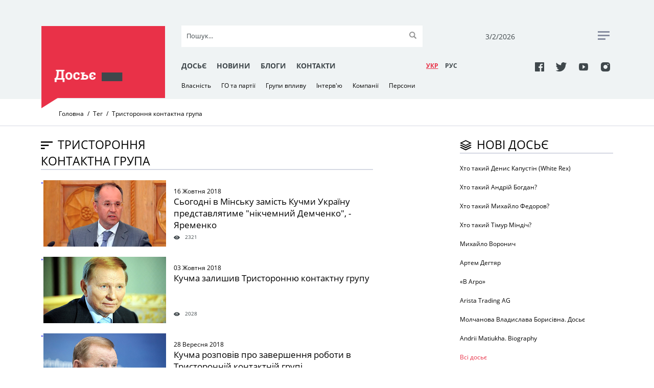

--- FILE ---
content_type: text/html; charset=UTF-8
request_url: https://rudenko.kiev.ua/tag/tristoronnia-kontaktna-grupa
body_size: 5326
content:
<!DOCTYPE html>
<html lang="uk">
  <head>
    <meta charset="utf-8">
	<title>Новини за тегом «Тристороння контактна група» | Досьє</title>
    <meta name="viewport" content="width=device-width, initial-scale=1, maximum-scale=1, user-scalable=0">
    <meta name="format-detection" content="telephone=no">
    <link rel="stylesheet" media="all" href="/css/jquery-ui.min.css">
    <link rel="stylesheet" media="all" href="/css/style.css?20171127">
    <script src="/js/jquery.min.js"></script>
    <script src="/js/jquery-ui.min.js"></script>
	<script src="/js/datepicker-uk.js"></script>
	<script src="/js/jquery.tagcanvas.min.js"></script>
    <script src="/js/common.js"></script>
    <link rel="icon" href="/img/favicon.ico" type="image/x-icon">
	<meta property="og:title" content="Досье" />
	<meta property="og:type" content="website" />
	<meta property="og:url" content="http://rudenko.kiev.ua/" />
	<meta property="og:image" content="http://rudenko.kiev.ua/img/logo.png" />
	<meta property="og:image:width" content="300" />
	<meta property="og:image:height" content="300" />
	<meta property="og:site_name" content="Досье" />
	<meta property="og:description" content="Сайт о тех, кто влияет на украинскую политику и экономику" />
	<meta property="fb:app_id" content="1571611162865157" />
	<meta property="fb:pages" content="298348847310917" />
	<meta name="twitter:site" content="@Dossier_UA"/>
	<meta name="twitter:domain" content=""/>
	<meta name="twitter:creator" content="@Dossier_UA"/>
	<meta name="twitter:card" content="summary_large_image"/>
	<meta name="twitter:title" content=""/>
	<meta name="twitter:description" content=""/>
	<meta name="twitter:image:src" content=""/>
<script>(function(w,d,s,l,i){w[l]=w[l]||[];w[l].push({'gtm.start': new Date().getTime(),event:'gtm.js'});var f=d.getElementsByTagName(s)[0], j=d.createElement(s),dl=l!='dataLayer'?'&l='+l:'';j.async=true;j.src='https://www.googletagmanager.com/gtm.js?id='+i+dl;f.parentNode.insertBefore(j,f); })(window,document,'script','dataLayer','GTM-5M2TCNN');</script>
  </head>
  <body>
<noscript><iframe src="https://www.googletagmanager.com/ns.html?id=GTM-5M2TCNN" height="0" width="0" style="display:none;visibility:hidden"></iframe></noscript>
  <div class="wrapper-mask"></div>
    <div class="wrapper">
      <div class="header clearfix">
        <div class="container">
          <div class="header__toggle clearfix"><span class="header__toggle-item"></span><span class="header__toggle-item"></span><span class="header__toggle-item"></span>
          </div>
          <div class="header__part">
            <div class="header__block">
				<a class="header__logo-wrapper clearfix" href="/"><img class="header__logo" src="/img/logo-1.png" alt="" role="presentation"/></a>
            </div>
            <div class="header__block header-mob__hide">
              <div class="top-part">
                <form class="top-part__search-form" action="/search/">
                  <input class="search" type="text" name="s" id="search" placeholder="Пошук..." autocomplete="off"/><i class="clear">&times;</i>
                  <input class="submit" type="submit" value=""/>
                </form>
                <div class="top-part__date">
                  <p id="today">03/02/2026</p>
                </div>
                <div class="top-part__rss"><a href="#"><span></span><span> </span><span></span></a>
                </div>
              </div>
            </div>
            <div class="header__block header-mob__hide"> 
              <div class="bottom-part">
                <div class="bottom-part__link">
                    <a href="/dossier/">Досьє</a>
                    <a href="/news/">Новини</a>
                    <a href="/blogs/authors/">Блоги</a>
                    <a href="/contacts.html">Контакти</a>
                </div>
                <div class="bottom-part__lang-switcher">
					<a class="bottom-part__lang bottom-part__lang--active" href="/">УКР</a>
					<a class="bottom-part__lang" href="/ru/tag/tristoronnia-kontaktna-grupa">РУC</a>
                </div>
                <div class="bottom-part__social"> 
					<a class="icon-facebook" href="https://www.facebook.com/Досьє-298348847310917/" target="_blank"></a>
					<a class="icon-twitter" href="https://twitter.com/Dossier_UA" target="_blank"></a>
					<a class="icon-youtube" href="https://www.youtube.com/channel/UCbjo2mvxIZxYnelF4lnZcjw/featured?view_as=subscriber" target="_blank"></a>
					<a class="icon-instagram" href="https://www.instagram.com/rudenko.kiev.ua/?hl=ru" target="_blank"></a>
                </div>
              </div>
            </div>
            <div class="header__block header-mob__hide">
              <div class="bottom-dropdown-link">
				<a href="/property">Власність</a>
				<a href="/parties">ГО та партії</a>
				<a href="/groups">Групи впливу</a>
				<a href="/interview">Інтерв'ю</a>
				<a href="/companies">Компанії</a>
				<a href="/persons">Персони</a>
              </div>
            </div>
          </div>
          <div class="header__mobile">
            <div class="header__mob-wrapper">
              <div class="header__mob-content">
                <div class="header__mob-menu">
                  <div class="header__lang-switcher">
					<a class="header__lang header__lang--active" href="/">УКР</a>
					<a class="header__lang" href="/ru/tag/tristoronnia-kontaktna-grupa">РУC</a>
                  </div>
                  <div class="header__social">
					<a class="icon-facebook" href="https://www.facebook.com/Досьє-298348847310917/" target="_blank"></a>
					<a class="icon-twitter" href="https://twitter.com/Dossier_UA" target="_blank"></a>
					<a class="icon-youtube" href="https://www.youtube.com/channel/UCbjo2mvxIZxYnelF4lnZcjw/featured?view_as=subscriber" target="_blank"></a>
					<a class="icon-instagram" href="https://www.instagram.com/rudenko.kiev.ua/?hl=ru" target="_blank"></a>
                  </div>
                  <form class="header__search-form" id="search-form" action="/search/">
                    <input class="search" type="text" name="s" id="search" placeholder="Пошук..." autocomplete="off"/><i class="clear">&times;</i>
                    <input class="submit" type="submit" value=""/>
                  </form>
                  <div class="header__link-mob clearfix">
                    <a href="/dossier/">Досьє</a>
                    <a href="/news/">Новини</a>
                    <a href="/blogs/authors/">Блоги</a>
                    <a href="/contacts.html">Контакти</a>
                  </div>
                </div>
              </div>
            </div>
          </div>
        </div>
      </div>
      <div class="breadcrumb">
        <div class="container">
          <ul class="breadcrumb__list">
            <li class="breadcrumb__item">
              <!-- if breadcrumb is single--><a class="breadcrumb__link" href="/">Головна</a>
            </li>
            <li class="breadcrumb__item"><span class="breadcrumb__link-current">Тег</span>
            </li>
            <li class="breadcrumb__item"><span class="breadcrumb__link-current">Тристороння контактна група</span>
            </li>
          </ul>
        </div>
      </div>
      <div class="container">
        <div class="news-block">
          <div class="news-row">
            <div class="news-row__headline">
              <div class="news-row__title"><span class="icon-sort"></span>
                <h2>Тристороння контактна група</h2>
              </div>
			</div>
			<span class="line"></span>
			<a class="post" href="/persons/sogodni-minsku-zamist-kuchmi-ukrainu">
			  <span class="post__img"><img src="/public/thumbs/demchenko2.png">" /></span>
			  <span class="post__text">
			    <h6>16 Жовтня 2018</h6>
                <h3>Сьогодні в Мінську замість Кучми Україну представлятиме "нікчемний Демченко", - Яременко</h3>
				<span class="post__info">
				  <span class="icon-view"></span>
                  <p>2321</p>
				</span>
			  </span>
			</a>
				<a class="post" href="/persons/kuchma-zalishiv-tristoronniu-kontaktnu">
			  <span class="post__img"><img src="/public/thumbs/kuchma219.png">" /></span>
			  <span class="post__text">
			    <h6>03 Жовтня 2018</h6>
                <h3>Кучма залишив Тристоронню контактну групу</h3>
				<span class="post__info">
				  <span class="icon-view"></span>
                  <p>2028</p>
				</span>
			  </span>
			</a>
				<a class="post" href="/persons/kuchma-rozpoviv-zavershennia-roboti">
			  <span class="post__img"><img src="/public/thumbs/kuchma247.png">" /></span>
			  <span class="post__text">
			    <h6>28 Вересня 2018</h6>
                <h3>Кучма розповів про завершення роботи в Тристоронній контактній групі</h3>
				<span class="post__info">
				  <span class="icon-view"></span>
                  <p>2301</p>
				</span>
			  </span>
			</a>
				<a class="post" href="/persons/gerashchenko-rozpovila-robotu-kuchmoiu">
			  <span class="post__img"><img src="/public/thumbs/gera284.png">" /></span>
			  <span class="post__text">
			    <h6>17 Червня 2018</h6>
                <h3>Геращенко розповіла про роботу з Кучмою в Мінській групі та вбивство Гонгадзе</h3>
				<span class="post__info">
				  <span class="icon-view"></span>
                  <p>2546</p>
				</span>
			  </span>
			</a>
				<a class="post" href="/groups/na-donbasi-ogolosili-povne">
			  <span class="post__img"><img src="/public/thumbs/don3.png">" /></span>
			  <span class="post__text">
			    <h6>02 Березня 2018</h6>
                <h3>На Донбасі оголосили повне та безстрокове перемир`я, - ЗМІ</h3>
				<span class="post__info">
				  <span class="icon-view"></span>
                  <p>2173</p>
				</span>
			  </span>
			</a>
		          </div>
          <div class="new-dossier-row">
            <div class="new-dossier-row__title"><span class="icon-layer"></span>
              <h2>Нові досьє</h2>
            </div>
			<span class="line">   </span>
			<a class="new-dossier-row__item" href="/persons/hto-takii-denis-kapustin-white-rex">
				<h3>Хто такий Денис Капустін (White Rex)</h3>
			</a>
			<a class="new-dossier-row__item" href="/persons/hto-takii-andrii-bogdan">
				<h3>Хто такий Андрій Богдан?</h3>
			</a>
			<a class="new-dossier-row__item" href="/persons/hto-takii-fedorov">
				<h3>Хто такий Михайло Федоров? </h3>
			</a>
			<a class="new-dossier-row__item" href="/persons/hto-takii-timur-mindich-10-faktiv-zhittia-gamantsi">
				<h3> Хто такий Тімур Міндіч? </h3>
			</a>
			<a class="new-dossier-row__item" href="/persons/voronych-mykhailo">
				<h3>Михайло Воронич</h3>
			</a>
			<a class="new-dossier-row__item" href="/persons/dehtiar-artem">
				<h3>Артем Дегтяр</h3>
			</a>
			<a class="new-dossier-row__item" href="/companies/v-agro">
				<h3>«В Агро»</h3>
			</a>
			<a class="new-dossier-row__item" href="/companies/arista-trading-ag">
				<h3>Arista Trading AG</h3>
			</a>
			<a class="new-dossier-row__item" href="/persons/molchanova-vladislava-borisivna-dosie">
				<h3>Молчанова Владислава Борисівна. Досьє</h3>
			</a>
			<a class="new-dossier-row__item" href="/persons/andrii-matiukha-dossier">
				<h3>Andrii Matiukha. Biography </h3>
			</a>
            <div class="btn"><a href="/dossier/">Всі досьє</a>
            </div>
            <div class="facebook"> 
              <div class="facebook__iframe">
<script async src="//pagead2.googlesyndication.com/pagead/js/adsbygoogle.js"></script>
<!-- Rudenko300x100 -->
<ins class="adsbygoogle"
     style="display:inline-block;width:320px;height:100px"
     data-ad-client="ca-pub-4675017489319418"
     data-ad-slot="7253731731"></ins>
<script>
(adsbygoogle = window.adsbygoogle || []).push({});
</script>              </div>
            </div>
            <div class="active_user-row">
              <div class="active_user-row__title"><span class="icon-case"></span>
                <h2>Активні персонажі</h2>
              </div><span class="line">        </span>
              <div class="active_user">
                <div class="active_user__img"> <img src="/public/thumbs/ABC_1367.jpg">
                </div><a class="active_user__text" href="/persons/10-faktiv-zhittia-marini-poplavskoi">
                <h4>Поплавська Марина. 10 фактів із життя  </h4></a>
              </div>
              <div class="active_user">
                <div class="active_user__img"> <img src="/public/thumbs/A1DE0257-297E-4172-849C-EAF7002A9180_w1200_r1_s.jpg">
                </div><a class="active_user__text" href="/interview/rybachuk-yushchenko-zmushenyy-velychezny">
                <h4>Рибачук:  Ющенко під величезним зовнішнім тиском відправив у відставку і Порошенка, і Третьякова</h4></a>
              </div>
              <div class="active_user">
                <div class="active_user__img"> <img src="/public/thumbs/0012042.jpg">
                </div><a class="active_user__text" href="/persons/kolomoiskii-naibolee-dostoinoi">
                <h4>Коломойский: Наиболее достойной на президентство на сегодняшний день является Тимошенко</h4></a>
              </div>
              <div class="active_user">
                <div class="active_user__img"> <img src="/public/thumbs/muraev.jpg">
                </div><a class="active_user__text" href="/persons/10-faktiv-zhyttya-separatysta-yevhena-mu">
                <h4>Мураєв Євген. 10 фактів із життя сепаратиста </h4></a>
              </div>
              <div class="active_user">
                <div class="active_user__img"> <img src="/public/thumbs/02441.jpg">
                </div><a class="active_user__text" href="/persons/10-faktiv-zhittia-sandri">
                <h4>Рулофс-Саакашвілі Сандра. 10 фактів із життя </h4></a>
              </div>
              <div class="btn"><a href="/persons/">Всі персонажi   </a>
              </div>
            </div>
            <div class="facebook"> 
              <div class="facebook__title"> <span class="icon-facebook"></span>
                <h2>facebook</h2>
              </div><span class="line"></span>
              <div class="facebook__iframe">
<div id="fb-root"></div>
<script>(function(d, s, id) {
  var js, fjs = d.getElementsByTagName(s)[0];
  if (d.getElementById(id)) return;
  js = d.createElement(s); js.id = id;
  js.src = 'https://connect.facebook.net/uk_UA/sdk.js#xfbml=1&version=v2.11&appId=1571611162865157';
  fjs.parentNode.insertBefore(js, fjs);
}(document, 'script', 'facebook-jssdk'));</script>
<div class="fb-page" data-href="https://www.facebook.com/%D0%94%D0%BE%D1%81%D1%8C%D1%94-298348847310917/" data-tabs="timeline" data-small-header="true" data-adapt-container-width="true" data-hide-cover="true" data-show-facepile="true"><blockquote cite="https://www.facebook.com/%D0%94%D0%BE%D1%81%D1%8C%D1%94-298348847310917/" class="fb-xfbml-parse-ignore"><a href="https://www.facebook.com/%D0%94%D0%BE%D1%81%D1%8C%D1%94-298348847310917/">Досьє</a></blockquote></div>              </div>
            </div>
            <div class="iframe-row">
              <div class="weather">
                <div class="weather__title">
                  <h2>Реклама</h2>
                </div>
                <div class="weather__iframe">
<script async src="//pagead2.googlesyndication.com/pagead/js/adsbygoogle.js"></script>
<!-- Rudenko300x300 -->
<ins class="adsbygoogle"
     style="display:block"
     data-ad-client="ca-pub-4675017489319418"
     data-ad-slot="5604954867"
     data-ad-format="auto"></ins>
<script>
(adsbygoogle = window.adsbygoogle || []).push({});
</script>                </div>
              </div>
              <div class="partners">
<!-- start NEW_right_v1 for rudenko.kiev.ua -->
<!-- discarded //-->
<!-- end NEW_right_v1 for rudenko.kiev.ua -->
              </div>
              <div class="partners">
                <div class="partners__title">
                  <h2>Партнери</h2>
                </div>
<a href="http://bukvoid.com.ua" target="blank"><img src="/img/Bukvoid255x110.jpg"></a>              </div>
              <div class="cloud">
                <div class="cloud__title"> <span class="icon-cloud"></span>
                  <h2>Популярні теми</h2>
                </div><span class="line"></span>
                <div class="cloud__iframe">
<div id="myCanvasContainer">
 <canvas width="300" height="200" id="myCanvas">
	<a href="/tag/poroshenko">Порошенко</a>
	<a href="/tag/zelenskyy">Зеленський</a>
	<a href="/tag/rosiya">Росія</a>
	<a href="/tag/donbas">Донбас</a>
	<a href="/tag/tymoshenko">Тимошенко</a>
	<a href="/tag/putin">Путін</a>
	<a href="/tag/lutsenko">Луценко</a>
	<a href="/tag/vibori-2019">вибори-2019</a>
	<a href="/tag/saakashvili">Саакашвілі</a>
	<a href="/tag/yushchenko">Ющенко</a>
	<a href="/tag/yanukovych">Янукович</a>
	<a href="/tag/sbu">СБУ</a>
	<a href="/tag/ukrayina">Україна</a>
	<a href="/tag/sluha-narodu">Слуга народу</a>
	<a href="/tag/sud">суд</a>
	<a href="/tag/groisman">Гройсман</a>
	<a href="/tag/sniegirov">Снєгирьов</a>
	<a href="/tag/ssha">США</a>
	<a href="/tag/rudenko">Руденко</a>
	<a href="/tag/Medvedchuk">Медведчук</a>
 </canvas>
</div>
                </div>
              </div>
            </div>
          </div>
        </div>
      </div>
    </div>    <div class="footer clearfix">
      <div class="footer-wrapper container">
        <div class="footer__top-part">
          <div class="footer__logo">
			<a href="/"><img src="/img/footer-logo.png"></a>
          </div>
          <form class="footer__search-form" action="/search/">
            <input class="search" type="text" name="s" id="search" placeholder="Пошук..." autocomplete="off"><i class="clear">&times;</i>
            <input class="submit" type="submit" value="">
          </form>
        </div>
        <div class="footer__middle-part">       
          <div class="footer__link">
		    <a href="/dossier/">Досьє  </a>
		    <a href="/news/">Новини  </a>
		    <a href="/blogs/authors/">Блоги  </a>
		    <a href="/contacts.html">Контакти  </a>
          </div>
        </div>
        <div class="footer__bottom-part">           
          <div class="footer__social"> 
			<a class="icon-facebook" href="https://www.facebook.com/Досьє-298348847310917/" target="_blank"></a>
			<a class="icon-twitter" href="https://twitter.com/Dossier_UA" target="_blank"></a>
			<a class="icon-youtube" href="https://www.youtube.com/channel/UCbjo2mvxIZxYnelF4lnZcjw/featured?view_as=subscriber" target="_blank"></a>
			<a class="icon-instagram" href="https://www.instagram.com/rudenko.kiev.ua/?hl=ru" target="_blank"></a>
          </div>
          <div class="footer__copiright">
            <p>&#169; Використання інформації дозволяється лише з активним гіперпосиланням на сайт Досьє. <br> Створення та технічна підтримка сайту <a href="http://netagency.com.ua">NetAgency</a> 2006-2026</p>
          </div>
          <div class="footer__counters">
<!-- bigmir)net TOP 100 was here -->
          </div>
        </div>
      </div>
    </div>
  </body>
</html>

--- FILE ---
content_type: text/html; charset=utf-8
request_url: https://www.google.com/recaptcha/api2/aframe
body_size: 268
content:
<!DOCTYPE HTML><html><head><meta http-equiv="content-type" content="text/html; charset=UTF-8"></head><body><script nonce="85mG8J8P1QyVq6qDpianWw">/** Anti-fraud and anti-abuse applications only. See google.com/recaptcha */ try{var clients={'sodar':'https://pagead2.googlesyndication.com/pagead/sodar?'};window.addEventListener("message",function(a){try{if(a.source===window.parent){var b=JSON.parse(a.data);var c=clients[b['id']];if(c){var d=document.createElement('img');d.src=c+b['params']+'&rc='+(localStorage.getItem("rc::a")?sessionStorage.getItem("rc::b"):"");window.document.body.appendChild(d);sessionStorage.setItem("rc::e",parseInt(sessionStorage.getItem("rc::e")||0)+1);localStorage.setItem("rc::h",'1770150991358');}}}catch(b){}});window.parent.postMessage("_grecaptcha_ready", "*");}catch(b){}</script></body></html>